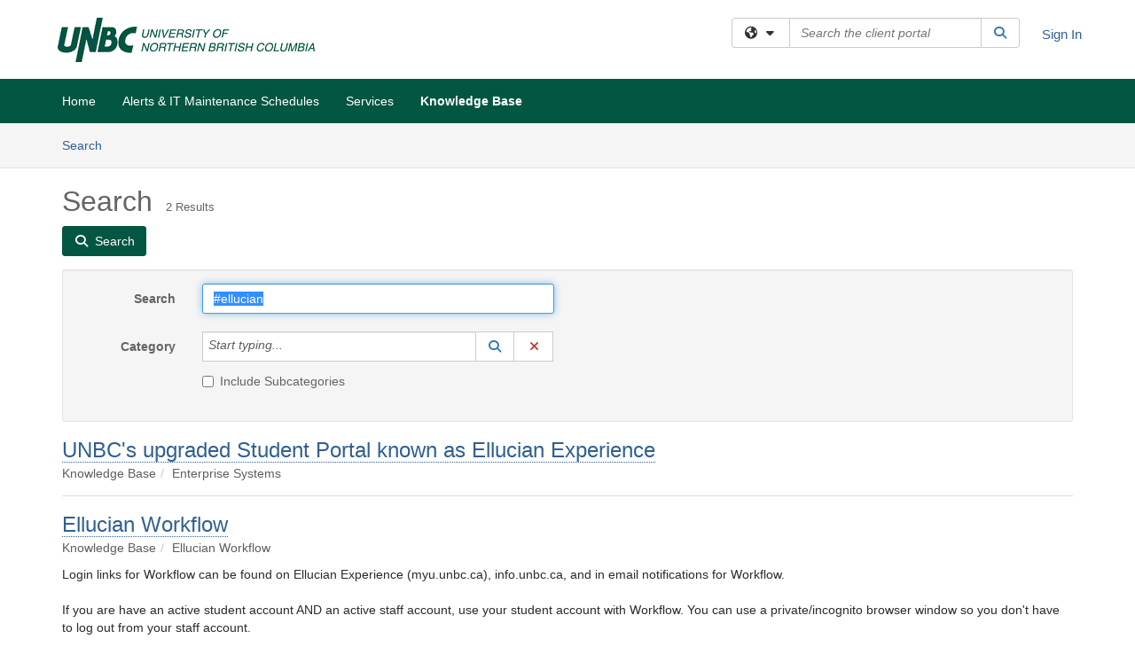

--- FILE ---
content_type: text/html; charset=utf-8
request_url: https://unbc.teamdynamix.com/TDClient/87/Portal/KB/Search?SearchText=%2523ellucian
body_size: 14801
content:

<!DOCTYPE html>

<html lang="en" xmlns="http://www.w3.org/1999/xhtml">
<head><meta name="viewport" content="width=device-width, initial-scale=1.0" /><!-- Google Tag Manager -->
<script>(function(w,d,s,l,i){w[l]=w[l]||[];w[l].push({'gtm.start':
new Date().getTime(),event:'gtm.js'});var f=d.getElementsByTagName(s)[0],
j=d.createElement(s),dl=l!='dataLayer'?'&l='+l:'';j.async=true;j.src=
'https://www.googletagmanager.com/gtm.js?id='+i+dl;f.parentNode.insertBefore(j,f);
})(window,document,'script','dataLayer','GTM-WR9V5K73');</script>
<!-- End Google Tag Manager --><script>
  window.TdxGtmContext = {"User":{"Id":0,"UID":"00000000-0000-0000-0000-000000000000","UserName":"","FullName":"Public User","AlertEmail":"publicuser@noreply.com","Role":"Experience User","HasTDNext":false,"StandardApplicationNames":null,"TicketApplicationNames":[],"AssetApplicationNames":[],"ClientPortalApplicationNames":[],"Type":"Technician","Analytics":{"Title":null,"Organization":null}},"Partition":{"Id":1,"Name":"CAC Multi-Tenant 01 Production"},"BillableEntity":{"Id":17,"Name":"University of Northern British Columbia","SalesForceIdentifier":"0013600000EM5FgAAL","GWMIID":"8b2372fb-5495-4a58-9911-7587cbd5aa3e"},"Environment":{"ShortName":"PRD"}};
</script><script src="/TDPortal/Content/Scripts/jquery/2.2.4/jquery.min.js?v=20260120201726"></script><script src="/TDPortal/Content/Scripts/jquery-migrate/1.4.1/jquery-migrate.min.js?v=20260120201726"></script><script src="/TDPortal/Content/Scripts/jquery-ui/1.13.2/jquery-ui-1.13.2.custom.timepicker.min.js?v=20260120202054"></script><link href="/TDPortal/Content/Styles/jquery-ui/1.13.2/jquery-ui.compiled.min.css?v=20260120202056" rel="stylesheet" type="text/css"  /><link href="/TDPortal/Content/bootstrap/3.4.1/dist/css/bootstrap.min.css?v=20260120201726" rel="stylesheet" type="text/css" id="lnkBootstrapCSS" /><script src="/TDPortal/Content/bootstrap/3.4.1/dist/js/bootstrap.min.js?v=20260120201726"></script><link href="/TDPortal/Content/FontAwesome/css/fontawesome.min.css?v=20260120201724" rel="stylesheet" type="text/css" id="lnkFontAwesome" /><link href="/TDPortal/Content/FontAwesome/css/solid.css?v=20260120201724" rel="stylesheet" type="text/css"  /><link href="/TDPortal/Content/FontAwesome/css/regular.css?v=20260120201724" rel="stylesheet" type="text/css"  /><link href="/TDPortal/Content/FontAwesome/css/brands.css?v=20260120201724" rel="stylesheet" type="text/css"  /><link href="/TDPortal/Content/FontAwesome/css/v4-shims.css?v=20260120201724" rel="stylesheet" type="text/css"  /><link href="/TDClient/Styles/bootstrap_custom.min.css?v=20260120202054" rel="stylesheet" type="text/css"  /><link href="/TDClient/Styles/TDStyles.min.css?v=20260120202056" rel="stylesheet" type="text/css"  /><link href="https://unbc.teamdynamix.com/TDPortal/BE/Style/17/TDClient/87?v=20210209215700" rel="stylesheet" type="text/css" /><script src="/TDPortal/Content/Scripts/tdx/dist/TDJSFramework.compiled.min.js?v=20260120202054"></script><script src="/TDPortal/Content/Scripts/tdx/dist/modalFocusTrap.min.js?v=20260120202052"></script><script src="/TDPortal/Content/Scripts/underscore/1.12.1/underscore-min.js?v=20260120201726"></script>
<script src="/TDClient/Scripts/clientOS.min.js?v=20260120202046"></script>
<script src="/TDClient/Scripts/collapseMe.min.js?v=20260120202046"></script>
<script src="/TDClient/Scripts/tdsearchfilter.min.js?v=20260120202046"></script>
<script src="/TDClient/Scripts/SiteSearch.min.js?v=20260120202046"></script>
<script src="/TDPortal/Content/Scripts/tdx/dist/elasticsearchAutocomplete.min.js?v=20260120202052"></script>
<link id="ctl00_ctl00_lnkFavicon" rel="icon" href="https://unbc.teamdynamix.com/TDPortal/BE/Icon/17/87?v=20210209215700" />

  <script>

      $(function () {
        var masterUi = MasterUI({
          isPostback: false,
          baseUrl: '/TDClient/',
          isTdGoogleAnalyticsEnabled: true,
          isAuthenticated: false
          });

        $('#collapseMe').collapseMe({
          toggleVisibilitySelector: '.navbar-toggle'
        });

        TeamDynamix.addRequiredFieldHelp();
      });

      // The sub-nav menu uses padding-top to position itself below the header bar and main navigation sections. When the
      // window is resized, there is a chance that the content of these header or nav sections wraps, causing the height
      // to change, potentially covering the sub-nav menu, which is obviously a big usability problem. This function
      // listens for when the window size or orientation is changing (and also when the window first loads), and adjusts
      // the padding so that the sub-nav menu appears in the correct location.
      $(window).bind('load ready resize orientationchange', function () {
        var headerHeight = $('#divMstrHeader').height();
        $('#navShim').css({
          "padding-top": headerHeight
        });

        $('#content').css({
          "padding-top": headerHeight,
          "margin-top": headerHeight * -1
        });
      });
  </script>

  
  
  
  <script src="/TDPortal/Content/multiple-select/multiple-select.min.js?v=20260120203406"></script>
<link href="/TDPortal/Content/multiple-select/multiple-select.min.css?v=20260120203406" rel="stylesheet" type="text/css"  />

  <meta name="robots" content="noindex"/>

  <script>

    $(function () {
      $('#ctl00_ctl00_cpContent_cpContent_txtSearch').select();
      $(".js-multiselect").multipleSelect({ selectAll: true });
      // Need to wait for images to load before the search bar position is calculated
      $(window).bind('load', function () {
        // initialize the tag lookup
        var searchFilter = new TeamDynamix.SearchFilter({
          searchFieldSelector: '#ctl00_ctl00_cpContent_cpContent_txtSearch',
          wsUrl: '/TDClient/87/Portal/WebServices/JSON/TagLookupService.asmx/GetItems'
        });
      });

      $("#ctl00_ctl00_cpContent_cpContent_txtSearch").keydown(function (e) {
        if (e.keyCode === 13) {
          $('#ctl00_ctl00_cpContent_cpContent_btnSearch').click();
        }
      });
    });

  </script>



<title>
	Article Search
</title></head>
<body>
<!-- Google Tag Manager (noscript) -->
<noscript><iframe src="https://www.googletagmanager.com/ns.html?id=GTM-WR9V5K73"
height="0" width="0" style="display:none;visibility:hidden"></iframe></noscript>
<!-- End Google Tag Manager (noscript) -->
<form method="post" action="/TDClient/87/Portal/KB/Search?SearchText=%2523ellucian" onsubmit="javascript:return WebForm_OnSubmit();" id="aspnetForm">
<div class="aspNetHidden">
<input type="hidden" name="__EVENTTARGET" id="__EVENTTARGET" value="" />
<input type="hidden" name="__EVENTARGUMENT" id="__EVENTARGUMENT" value="" />
<input type="hidden" name="__VIEWSTATE" id="__VIEWSTATE" value="S0GMMCJWZWIwh4tki+hiBFzY+QpBseyUEGNawwBMjWBOcBDgSR8KYvJ1ldPOVLhGyHAK4jd0dcBM5MNvWQT1U4vcE5f2riVvLLm0FQEHYg+ZXxFrbw1YZB1LCWJRVouTC9tJftfgEv1XciM0rKLRJEKFgf5VnwLf1zA17X39b+rD/2BFoVm601E46h8+M1EUD3MKQatr4+Hi9nI0D/9CIWsajCNqnzyVKlW6F8aYKyKr9cSi3Q6zWSBP1SNxVycx7bQGklCmiAvutLyui7k9371Y2JLUBRhht6OG46zkrV+YWki5xbv5KLbmRy7g3pYoIFwRn4SpuVERj3RdtgDrnBGRJJgVCNmYF3juWQdA1T7Y9aaR7he8yjLO23VDQqu/B0NllHT302+taPKITlig1lIfxXvHjLSNXV7S9yWgK9jpYZI/MT8Q3S/B8cjJANzingBZoVtByoU/1hETVEJioZWAY98l67v/2hjwf0Wo/M+Q1w8svheP0I05OY4jvfMd5u7ozOAaYgrkEG1qu70Ma0iAQE23s/uFW1NBm6e9Fde6I5lejXcaJmTAeMCjBQACc5G0iurnMPK4T3ualO1Tj4w1X4lSv0f4VxSCK7DgB8OpqteV0GTmeYIGvZQAz4ZnQSbksDeijVc13lZ8bxvRADWY+pEVM1NcWgO2jRzI7yN6KFG95eGJSE/ETnHxGkfIwdlTMA+gcysbjdTrNdgXiqHCGSgtu+7KXQOerLqAlfv3EduKFYQ1t4Kqq64I40Iq1a8H0rFWtn2XQHeIeGeDRM22JqzqbXSK7xOqy0ihTOeZLpQM8CyY8SEkv31klX7mD05XNqirfbSfGkvuxXz+zAWxmhZeOCXTQwWc6IFpkFC83i7KGPRbI68q/ckpRM6vJDnRDfd+D3eIRu05hoihkBsgfnytb/DJ5pbG+ykr1QAKfTYc0yrkueuV1RkcOdjsvegINWmhGJ2LQX+fGlirfUNtt1cg6TirCQAU2cQPxYZllRcGwDfDRkU/qlxVGgvCv6KtK6WbPz8YG32/GzqcxkFKrX4OgH7c2RWIA244da8eweJwhrAFm431+t7NibrTCEBbfcTfZs27cZaJM7QM9DiLt6oUCOhtGeE7q8EKgT0wDzUCu8JTR5qR05/g/Qn9FiaN/lz/sjXjWNj3Dxl8dyrnj7Dg6CwLkUanb/uXjudqLH+3UDljTNHIONFjoTLlXl2cCW9C8ETlKmVfW8AEOSJZ1+AZk23wtg4e3UvX2HwCdM/AKq5BEOYBW6jLkQDrIoML0MlLarh+7p0SvTk8OUUHJx74yIczfoytl9OLASXfI/jTulu3WerbLDdEypF+M4JopixpQx+vYlPU1R0l+roukI+QrcjHbNsQ7ASDjBcZpZ0QcvPKEqMWJY2mG8OLwVYVzGkCykE/qPTpQDYQbBudVmMC+lXo0cNLQonhHIs9Fbtr3fagZfUJvdq7bZh3RuUnj7QB+P8VsvfKT9UsOvi0ZNsMamaCKjEchGCmg2gvbotdUicJxjMbI2reicEdiQwCLzo17/52AxhPgzIVrOgRGXkcihWOexcHg5EoEIVafs82HSzNixcDLSn9nleE8nB6seYowUehzcntcb17iSr01+q/XmX+oYxF6jjct3JFpEh3amB5n/vKLIVTYbPc34VGRU7kOTSzdxxzmYO91RN2UxVuJbFq3tj0/t+/FJ03spEL+pA11OSZWqOqraUG2es4L6bl4f3u9JB+/KLgOCZVlPJ7OgI7GfiZ6ywcWllxty3VVsHLZr1bNr6Lbd6kOtmLZqhA8iTrE2aPJpYcxBX+GMPB/g1tZDnj0Q/+b5CvvR92QzQ5YgxNlKTyYavh23fHJ6yU4gDdIzw7Y8C+B2fe+GlMegDyOTSgGLlmGrtEPcjscmmxiCAqvcqKarIvyCiiGL5b8D4ehXnLT/zezLjGj3fS6XUXQB9xwlcxKW6VKB6E2CUAuUH8+JWDa2/jC7S4YYQYHqOSOwk1hQ1KEe6U9IOja7qUjhHX96d6g5Y0WoLxRFJCHGwa8jWlUJbC1tbB3WW5EEOm78rT2m+YhnMLJFYSv6Y+1FFDQv2XOYjhGmnf1iCGgyQAZBK/hGPyxRQqUgQU2xyGw/s6UFPAdruXfKTAJjPaPU2fZeJbUcJENkfeLBYAFl8JwnSn0XCnfFrs5Xt3wKnVrNtG4fkcpDOCnFJOv6c1g7ATek1pE03VIzMnC2+2jxKH5vapn39uI4tYBKtXzdrzCGkS9NQ6VETBI1sEDHRmlzAzma/MuebngREOunILmeuSz3bQNmT4UsiRt6pCXnBONXSA0ThTGCjCEXY6NFewFtVoVX73E9iv3GlQTmiPI4/+G60Lwo/UU1K/i6upRGMmH7Yo+LdijkO5n7U5/atD9fS6uea0klPQ+h9DbAHw+eEVFW4/KfEIiw9WG2xwiU0RVeUh/[base64]/7SxLJnbimDDTmdxN+kSga1qVwnX57uBgS4gWix8SGB4ZtzcUbvfEYlT8eQfWVc7Q4MIiijZHZ0eSIpgaVnrDkieu2dEsGJuIVfZQ+BF/lBj4L729727U47gKHOs0Df1F6bj7VyCI8SU7ooLuviufZRGYMUSWUGgdoy28TYJfZCZqH9zgJXJCn55shv4EzSbuYOe4+7xluKTz0tkjQdPFP4phD7+wrLcHmvfB1OA+z7tSRMY06bPiOxntxIy9/ZLAlBQiBPBZ5CIG3ayM0HKRTRWsyB0pP+5VU66wtK/48ygntq0N2uQSCalMR903ApVFzSY84/e1erPQuMIxSzCgavoOxZbp8aFoIXnfGZYITsU9bK73Lbd51ht729BtgZb5egfEl8r72xfQdcZD4peWc5QWYkzMsXtD4RP+ua8CZihAzgbd/Fe0GuEqK188VoEULpyz1atcQ3U" />
</div>

<script type="text/javascript">
//<![CDATA[
var theForm = document.forms['aspnetForm'];
if (!theForm) {
    theForm = document.aspnetForm;
}
function __doPostBack(eventTarget, eventArgument) {
    if (!theForm.onsubmit || (theForm.onsubmit() != false)) {
        theForm.__EVENTTARGET.value = eventTarget;
        theForm.__EVENTARGUMENT.value = eventArgument;
        theForm.submit();
    }
}
//]]>
</script>


<script src="/TDClient/WebResource.axd?d=pynGkmcFUV13He1Qd6_TZPK9UCpAjsoEnjicXBdWunP90dQNw6FR7qaqVW9C4qKSE7txqg2&amp;t=638901392248157332" type="text/javascript"></script>


<script src="/TDClient/ScriptResource.axd?d=nv7asgRUU0tRmHNR2D6t1B-ECtDMa-BmjglmJyoE2QrkSUofDG4-vcUk8Hw1080szx3DgxBiy1vht4-iPl_tg9bFhTGKL2DGQFsxmAGRQSq7d0WDtN65ZcQp7tBRYW9rJiUpSA2&amp;t=ffffffff93d1c106" type="text/javascript"></script>
<script src="/TDClient/ScriptResource.axd?d=NJmAwtEo3Ipnlaxl6CMhvlM_viuc5LFZ6h0C_y-_tOmG5urwsN5LbRPjjLpGeRwAFu1G-I4IEcwLEHzd4dJt9nolskPoybsybuxf-I2ckwP3WoX8oR5zkPLsy1KKa3tTZ8DKyx7KLoiZ84pgN4bifMTUfJ81&amp;t=5c0e0825" type="text/javascript"></script>
<script src="/TDClient/ScriptResource.axd?d=dwY9oWetJoJoVpgL6Zq8OBSPp8se6U-xsUWcZSxTSh59ap83BMNvaX9oFTjHl8wQkOOhnS9Wc533BhJUVlKnazfUBobgFHdXZyMue2JlNNfklLJ0yxmq9UlBT5EY_RcTG5h9tMjY_Hya12i46Dcg8SitOOY1&amp;t=5c0e0825" type="text/javascript"></script>
<script src="/TDClient/WebResource.axd?d=xtfVMqdF1exC2MBVkOJwMof9LgPN12tbCg4iWqyik9sothte-GKR4zGoYXqlZN5XoRM6N232o4NXf_Xa8rY-radHJ-TEgB5QGCUcHvEbiVEXKCg_n1wv6nrytrI4oAm26ZYAomZfcYm4qHCUDhiK2IUgNro1&amp;t=639045194120000000" type="text/javascript"></script>
<script src="/TDClient/WebResource.axd?d=nq9cvW_Z9FcoT6sprUrhrsKaWSqPQBT1akb6KJLLnf7oG9u6VnuYN7glWeHIGJVrAuVwkf4VsIJklqP-4a_stLPHezm6nTPtVd1HOhh_XAytgesSuZI_4Rt0E-6UU3WrKLWiG_iFU5UDIvK1ZRw5KeyPldjMJUxnv978misic2ve5sgN0&amp;t=639045194120000000" type="text/javascript"></script>
<script type="text/javascript">
//<![CDATA[
function WebForm_OnSubmit() {
if (typeof(ValidatorOnSubmit) == "function" && ValidatorOnSubmit() == false) return false;
return true;
}
//]]>
</script>

<div class="aspNetHidden">

	<input type="hidden" name="__VIEWSTATEGENERATOR" id="__VIEWSTATEGENERATOR" value="F973FFBA" />
	<input type="hidden" name="__EVENTVALIDATION" id="__EVENTVALIDATION" value="IIARuErHsruEvECHMFKL8GTlhVr9MWMWQSAGSOiY3jSK1MSj0P19rVJ7v+z6cmwORuMmTGFrRUZPBpTJTPDtqhtESPFD3Ak4cLR4h7xUiGth/aagc+NV4w8Yr6qSb12+wstYnLbotcLYVGMvf07UfSWOopT7zEGlOjAVcQwFsl2D4iMFp47Zz+2KaCtNO7EZkD2hkkfM1N+h5jGfgrVldECpOHcEz+IDua3I37iCnPLAyhIrqKsnlQrhJZhNxeDvTUdQiYYUsujsBaVSofyiTTU1QbM=" />
</div>
<script type="text/javascript">
//<![CDATA[
Sys.WebForms.PageRequestManager._initialize('ctl00$ctl00$smMain', 'aspnetForm', ['tctl00$ctl00$cpContent$cpContent$lblResults$ctl00',''], [], [], 90, 'ctl00$ctl00');
//]]>
</script>

<div id="ctl00_ctl00_upMain" style="display:none;">
	
    <div id="ctl00_ctl00_pbMain" class="progress-box-container"><div class="progress-box-body"><div class="well shadow"><h2 class="h4 gutter-top-none">Updating...</h2><div class="progress" style="margin-bottom: 0;"><div class="progress-bar progress-bar-striped active" role="progressbar" aria-valuemin="0" aria-valuemax="100" style="width: 100%"></div></div></div></div></div>
  
</div>

<header id="ctl00_ctl00_navHeader" role="banner">

  <div id="divMstrHeader" class="master-header NoPrint" style="background-color: #fff;">

  

  <div class="logo-header-full hidden-xs">

    
    <div class="pull-left">
      <a href="#mainContent" class="sr-only sr-only-focusable">Skip to main content</a>
    </div>


    <div id="ctl00_ctl00_divPageHeader" class="container logo-header clearfix" style="padding: 5px;">

      <div id="divLogo" class="pull-left logo-container">

        <a href="https://www.unbc.ca/"
           target="_blank">
          <img src="/TDPortal/BE/Logo/17/0" alt="University of Northern British Columbia Home Page" class="js-logo img-responsive" />
          <span class="sr-only">(opens in a new tab)</span>
        </a>

      </div>

      <div class="master-header-right pull-right padding-top padding-bottom">

        

          <div class="pull-left topLevelSearch input-group">
            <div id="SiteSearch-2f1a75e0a47c41c49e5e18c549fa82d9" class="gutter-bottom input-group site-search" style="max-width: 400px;">
  <div id="SiteSearch-dropdown-2f1a75e0a47c41c49e5e18c549fa82d9" class="input-group-btn">
    <button type="button" id="SiteSearch-filter-2f1a75e0a47c41c49e5e18c549fa82d9" class="btn btn-default dropdown-toggle" data-toggle="dropdown"
            aria-haspopup="true" aria-expanded="false" title="Filter your search by category" data-component="all">
      <span class="fa-solid fa-solid fa-earth-americas"></span><span class="fa-solid fa-fw fa-nopad fa-caret-down" aria-hidden="true"></span>
      <span class="sr-only">
        Filter your search by category. Current category:
        <span class="js-current-component">All</span>
      </span>
    </button>
    <ul tabindex="-1" aria-label="Filter your search by category" role="menu" class="dropdown-menu" >
      <li>
        <a role="menuitem" href="javascript:void(0);" data-component-text="All" data-component="all" data-component-icon="fa-solid fa-earth-americas" title="Search all areas">
          <span class="fa-solid fa-fw fa-nopad fa-earth-americas" aria-hidden="true"></span>
          All
        </a>
      </li>

      <li aria-hidden="true" class="divider"></li>

        <li role="presentation">
          <a role="menuitem" href="javascript:void(0);" data-component-text="Knowledge Base" data-component="kb" data-component-icon="fa-lightbulb" title="Search Knowledge Base">
            <span class="fa-regular fa-fw fa-nopad fa-lightbulb" aria-hidden="true"></span>
            Knowledge Base
          </a>
        </li>

        <li role="presentation">
          <a role="menuitem" href="javascript:void(0);" data-component-text="Service Catalog" data-component="sc" data-component-icon="fa-compass" title="Search Service Catalog">
            <span class="fa-solid fa-fw fa-nopad fa-compass" aria-hidden="true"></span>
            Service Catalog
          </a>
        </li>

    </ul>
  </div>

  <label class="sr-only" for="SiteSearch-text-2f1a75e0a47c41c49e5e18c549fa82d9">Search the client portal</label>

  <input id="SiteSearch-text-2f1a75e0a47c41c49e5e18c549fa82d9" type="text" class="form-control" autocomplete="off" placeholder="Search the client portal" title="To search for items with a specific tag, enter the # symbol followed by the name of the tag.
To search for items using exact match, place double quotes around your text." />

  <span class="input-group-btn">
    <button id="SiteSearch-button-2f1a75e0a47c41c49e5e18c549fa82d9" class="btn btn-default" type="button" title="Search">
      <span class="fa-solid fa-fw fa-nopad fa-search blue" aria-hidden="true"></span>
      <span class="sr-only">Search</span>
    </button>
  </span>
</div>

<script>
  $(function() {
    var siteSearch = new TeamDynamix.SiteSearch({
      searchUrl: "/TDClient/87/Portal/Shared/Search",
      autocompleteSearchUrl: '/TDClient/87/Portal/Shared/AutocompleteSearch',
      autocompleteResultsPosition: 'fixed',
      autocompleteResultsZIndex: 1000,
      searchTextBoxSelector: '#SiteSearch-text-2f1a75e0a47c41c49e5e18c549fa82d9',
      searchComponentFilterButtonSelector: '#SiteSearch-filter-2f1a75e0a47c41c49e5e18c549fa82d9',
      searchButtonSelector: '#SiteSearch-button-2f1a75e0a47c41c49e5e18c549fa82d9',
      searchFilterDropdownSelector: '#SiteSearch-dropdown-2f1a75e0a47c41c49e5e18c549fa82d9',
      showKnowledgeBaseOption: true,
      showServicesOption: true,
      showForumsOption: false,
      autoFocusSearch: false
    });
  });
</script>
          </div>

        
          <div title="Sign In" class="pull-right gutter-top-sm">
            <a href="/TDClient/87/Portal/Login.aspx?ReturnUrl=%2fTDClient%2f87%2fPortal%2fKB%2fSearch%3fSearchText%3d%252523ellucian">
              Sign In
            </a>
          </div>
        
      </div>

    </div>

  </div>

  <nav id="ctl00_ctl00_mainNav" class="navbar navbar-default themed tdbar" aria-label="Primary">
    <div id="navContainer" class="container">

      <div class="navbar-header">
        <button type="button" class="pull-left navbar-toggle collapsed themed tdbar-button-anchored tdbar-toggle gutter-left" data-toggle="collapse" data-target=".navbar-collapse">
          <span class="tdbar-button-anchored icon-bar"></span>
          <span class="tdbar-button-anchored icon-bar"></span>
          <span class="tdbar-button-anchored icon-bar"></span>
          <span class="sr-only">Show Applications Menu</span>
        </button>
        <a class="navbar-brand hidden-sm hidden-md hidden-lg themed tdbar-button-anchored truncate-be" href="#">

          IT Client Portal - ITCP
        </a>
      </div>

      <div id="td-navbar-collapse" class="collapse navbar-collapse">

        <ul class="nav navbar-nav nav-collapsing" id="collapseMe">

          
            <li class="themed tdbar-button-anchored hidden-sm hidden-md hidden-lg">
              <a href="/TDClient/87/Portal/Login.aspx?ReturnUrl=%2fTDClient%2f87%2fPortal%2fKB%2fSearch%3fSearchText%3d%252523ellucian">Sign In</a>
            </li>
          
            <li id="divSearch" class="themed tdbar-button-anchored hidden-sm hidden-md hidden-lg">
              <a href="/TDClient/87/Portal/Shared/Search" title="search">Search</a>
            </li>
          
              <li id="divDesktop1cde885e-2017-4d4a-a632-055d4e655208" class="themed tdbar-button-anchored">
                <a href="/TDClient/87/Portal/Home/">Home</a>
              </li>
            
              <li id="divDesktop8ed922ec-d6b7-49d8-8146-2ae1c1bcce35" class="themed tdbar-button-anchored">
                <a href="/TDClient/87/Portal/Home/?ID=8ed922ec-d6b7-49d8-8146-2ae1c1bcce35">Alerts & IT Maintenance Schedules</a>
              </li>
            

          
            <li id="divTDRequests" class="themed tdbar-button-anchored sr-focusable">
              <a href="/TDClient/87/Portal/Requests/ServiceCatalog">Services</a>
            </li>
          
            <li id="divTDKnowledgeBase" class="themed tdbar-button-anchored sr-focusable">
              <a href="/TDClient/87/Portal/KB/">Knowledge Base</a>
            </li>
          

          <li class="themed tdbar-button-anchored hidden-xs more-items-button" id="moreMenu">
            <a data-toggle="dropdown" title="More Applications" href="javascript:;">
              <span class="sr-only">More Applications</span>
              <span class="fa-solid fa-ellipsis-h" aria-hidden="true"></span>
            </a>
            <ul class="dropdown-menu dropdown-menu-right themed tdbar" id="collapsed"></ul>
          </li>

        </ul>
      </div>

    </div>

  </nav>

  </div>

  </header>



<div id="navShim" class="hidden-xs hidden-sm"></div>
<main role="main">
  <div id="content">
    <div id="mainContent" tabindex="-1"></div>
    

  <nav id="ctl00_ctl00_cpContent_divTabHeader" class="tdbar-sub NoPrint hidden-xs navbar-subnav" aria-label="Knowledge Base">
      <a href="#kbContent" class="sr-only sr-only-focusable">Skip to Knowledge Base content</a>
      <div class="container clearfix">
        <ul class="nav navbar-nav js-submenu" id="kbSubMenu" style="margin-left: -15px;">
          
          <li>
            <a href="/TDClient/87/Portal/KB/Search">Search <span class="sr-only">Articles</span></a>
          </li>

          
          
        </ul>
      </div>
    </nav>
  

  <div id="kbContent" class="container gutter-top gutter-bottom" tabindex="-1" style="outline:none;">
    

<div class="clearfix">
  <h1>Search<span id="ctl00_ctl00_cpContent_cpContent_spnCount" class="gutter-left font-xs">2 Results</span></h1>
</div>

<div id="divButtons" class="NoPrint">
  <button onclick="if (typeof(Page_ClientValidate) == 'function') Page_ClientValidate(''); __doPostBack('ctl00$ctl00$cpContent$cpContent$btnSearch','')" id="ctl00_ctl00_cpContent_cpContent_btnSearch" type="button" class="btn btn-primary">
    <span class="fa-solid fa-search" aria-hidden="true"></span>
    <span class="padding-left-xs">Search</span>
  </button>
  <span id="ctl00_ctl00_cpContent_cpContent_lblResults_ctl00" aria-live="polite" aria-atomic="true"><span id="ctl00_ctl00_cpContent_cpContent_lblResults_lblResults-label" class="red tdx-error-text"></span></span>
</div>

<div id="divFilter" class="well gutter-top gutter-bottom clearfix">
  <div class="row">
    <div class="col-md-6">
      <div class="form-horizontal">

        <div class="form-group">
          <label class="col-md-3 control-label" for="ctl00_ctl00_cpContent_cpContent_txtSearch">Search</label>
          <div class="col-md-9">
            <input name="ctl00$ctl00$cpContent$cpContent$txtSearch" type="text" id="ctl00_ctl00_cpContent_cpContent_txtSearch" maxlength="100" class="form-control" autocomplete="off" title="To search for items with a specific tag, enter the # symbol followed by the name of the tag." value="#ellucian" />
          </div>
        </div>

        <div class="form-group">
          <label class="col-md-3 control-label" for="ctl00_ctl00_cpContent_cpContent_taluCategory_txtinput">Category</label>
          <div class="col-md-9">
            <div class="input-group" role="presentation"><input name="ctl00$ctl00$cpContent$cpContent$taluCategory$txttaluCategory" type="text" id="ctl00_ctl00_cpContent_cpContent_taluCategory_txttaluCategory" class="form-control" autocomplete="off" />
<span class="input-group-btn talu_buttons"><a href="/TDClient/87/Portal/Shared/KBCategoryLookup?AC=acb_ctl00_ctl00_cpContent_cpContent_taluCategory" id="ctl00_ctl00_cpContent_cpContent_taluCategory_btnLookuptaluCategory" onclick="acb_ctl00_ctl00_cpContent_cpContent_taluCategory.lookupClick(event, this, &#39;ctl00_ctl00_cpContent_cpContent_taluCategory_hdntaluCategory&#39;, 992, 700, &#39;taluCategory&#39;, false);" class="btn btn-default btn-typeahead-lookup" title="Lookup Category" role="button"><span class="fa-solid fa-fw fa-nopad fa-search blue" aria-hidden="true"></span><span class="sr-only">Lookup Category</span><span class="sr-only">(opens in a new window)</span></a>
<a href="javascript:acb_ctl00_ctl00_cpContent_cpContent_taluCategory.clearSelect(false);" id="ctl00_ctl00_cpContent_cpContent_taluCategory_btnCleartaluCategory" class="btn btn-default" title="Clear Category" role="button"><span class="fa-solid fa-fw fa-nopad fa-xmark red" aria-hidden="true"></span><span class="sr-only">Clear Category</span></a>
<input name="ctl00$ctl00$cpContent$cpContent$taluCategory$hdntaluCategory" type="hidden" id="ctl00_ctl00_cpContent_cpContent_taluCategory_hdntaluCategory" /><input name="ctl00$ctl00$cpContent$cpContent$taluCategory$hdnTextValuestaluCategory" type="hidden" id="ctl00_ctl00_cpContent_cpContent_taluCategory_hdnTextValuestaluCategory" /><a id="ctl00_ctl00_cpContent_cpContent_taluCategory_btnPostbacktaluCategory" class="aspNetDisabled"></a><div class="clearfix"></div></span></div>
          </div>
        </div>

        <div class="form-group" style="margin-top: -15px;">
          <div class="checkbox col-md-9 col-md-offset-3">
            <label for="ctl00_ctl00_cpContent_cpContent_chkIncludeSubCategories">
              <input id="ctl00_ctl00_cpContent_cpContent_chkIncludeSubCategories" type="checkbox" name="ctl00$ctl00$cpContent$cpContent$chkIncludeSubCategories" />
              Include Subcategories
            </label>
          </div>
        </div>

        
      </div>
    </div>
    <div class="col-md-6">
      <div class="form-horizontal">
        
      </div>
    </div>
  </div>
</div>


    <div id="ctl00_ctl00_cpContent_cpContent_rptrItems_ctl00_kbsrArticle_divContainer" class="gutter-top padding-bottom border-bottom">

    <div class="clearfix">
      <div class="pull-left font-lg">
        <a href="/TDClient/87/Portal/KB/ArticleDet?ID=4380">UNBC&#39;s upgraded Student Portal known as Ellucian Experience</a>
        
      </div>

      
    </div>

    <ol id="ctl00_ctl00_cpContent_cpContent_rptrItems_ctl00_kbsrArticle_lblBreadcrumbs" class="breadcrumb gutter-bottom-none"><li class="active">Knowledge Base</li><li class="active">Enterprise Systems</li></ol>

    </div>

  
    <div id="ctl00_ctl00_cpContent_cpContent_rptrItems_ctl01_kbsrArticle_divContainer" class="gutter-top padding-bottom border-bottom">

    <div class="clearfix">
      <div class="pull-left font-lg">
        <a href="/TDClient/87/Portal/KB/ArticleDet?ID=4620">Ellucian Workflow</a>
        
      </div>

      
    </div>

    <ol id="ctl00_ctl00_cpContent_cpContent_rptrItems_ctl01_kbsrArticle_lblBreadcrumbs" class="breadcrumb gutter-bottom-none"><li class="active">Knowledge Base</li><li class="active">Ellucian Workflow</li></ol>

    
      <div class="gutter-bottom-sm" style="margin-top: 10px;">
        Login links for Workflow can be found on Ellucian Experience (myu.unbc.ca), info.unbc.ca, and in email notifications for Workflow.<br /><br />If you are have an active student account AND an active staff account, use your student account with Workflow. You can use a private/incognito browser window so you don&#39;t have to log out from your staff account.
      </div>
    </div>

  


  </div>


  </div>
</main>



<script type="text/javascript">
//<![CDATA[
setNavPosition('TDKnowledgeBase');//]]>
</script>
<script>
if( acb_ctl00_ctl00_cpContent_cpContent_taluCategory == undefined ) {
var acb_ctl00_ctl00_cpContent_cpContent_taluCategory;
}
if(!$('#ctl00_ctl00_cpContent_cpContent_taluCategory_txttaluCategory').data("tdx-auto")) {
$(document).ready(function() {
acb_ctl00_ctl00_cpContent_cpContent_taluCategory = $('#ctl00_ctl00_cpContent_cpContent_taluCategory_txttaluCategory').lu_autocomplete({
webServiceUrl: '/TDClient/87/Portal/WebServices/JSON/KBCategoryLookupService.asmx/GetItems',
webServiceMethod: 'POST',
webServiceContentType: 'application/json; charset=utf-8',
webServiceSearchParam: 'tag',
hiddenfieldid: 'ctl00_ctl00_cpContent_cpContent_taluCategory_hdntaluCategory',
hiddentextfieldid: 'ctl00_ctl00_cpContent_cpContent_taluCategory_hdnTextValuestaluCategory',
textboxid: 'ctl00_ctl00_cpContent_cpContent_taluCategory_txtinput',
postbackid: '',
complete_text: 'Start typing...',
listwidth: '450px',
appIsFullBootstrap: true,
selectionmode: 'single'
}).get(0); 
});
}
</script>
<script>
if( acb_ctl00_ctl00_cpContent_cpContent_taluOwner == undefined ) {
var acb_ctl00_ctl00_cpContent_cpContent_taluOwner;
}
if(!$('#ctl00_ctl00_cpContent_cpContent_taluOwner_txttaluOwner').data("tdx-auto")) {
$(document).ready(function() {
acb_ctl00_ctl00_cpContent_cpContent_taluOwner = $('#ctl00_ctl00_cpContent_cpContent_taluOwner_txttaluOwner').lu_autocomplete({
webServiceUrl: '/TDClient/87/Portal/WebServices/JSON/AssignmentLookupService.asmx/GetItemsForInstance',
webServiceMethod: 'POST',
webServiceContentType: 'application/json; charset=utf-8',
webServiceSearchParam: 'tag',
hiddenfieldid: 'ctl00_ctl00_cpContent_cpContent_taluOwner_hdntaluOwner',
hiddentextfieldid: 'ctl00_ctl00_cpContent_cpContent_taluOwner_hdnTextValuestaluOwner',
textboxid: 'ctl00_ctl00_cpContent_cpContent_taluOwner_txtinput',
postbackid: '',
complete_text: 'Start typing...',
url_params: {'instanceID':"87"},
listwidth: '450px',
appIsFullBootstrap: true,
selectionmode: 'single'
}).get(0); 
});
}
</script>

<script type="text/javascript">
//<![CDATA[
$(function() { $('#ctl00_ctl00_cpContent_cpContent_dteReviewFromSelectedDate').datepicker({showButtonPanel: false,changeMonth: true, changeYear: true, showOtherMonths: true, selectOtherMonths: true, dateFormat: 'm/d/yy'});});setTimeout(function() { $('.ui-datepicker').attr('aria-hidden', true); }, 100);$(function() { $('#ctl00_ctl00_cpContent_cpContent_dteReviewToSelectedDate').datepicker({showButtonPanel: false,changeMonth: true, changeYear: true, showOtherMonths: true, selectOtherMonths: true, dateFormat: 'm/d/yy'});});setTimeout(function() { $('.ui-datepicker').attr('aria-hidden', true); }, 100);
var Page_ValidationActive = false;
if (typeof(ValidatorOnLoad) == "function") {
    ValidatorOnLoad();
}

function ValidatorOnSubmit() {
    if (Page_ValidationActive) {
        return ValidatorCommonOnSubmit();
    }
    else {
        return true;
    }
}
        $(function() { $('#ctl00_ctl00_cpContent_cpContent_dteCreatedFromSelectedDate').datepicker({showButtonPanel: false,changeMonth: true, changeYear: true, showOtherMonths: true, selectOtherMonths: true, dateFormat: 'm/d/yy'});});setTimeout(function() { $('.ui-datepicker').attr('aria-hidden', true); }, 100);$(function() { $('#ctl00_ctl00_cpContent_cpContent_dteCreatedToSelectedDate').datepicker({showButtonPanel: false,changeMonth: true, changeYear: true, showOtherMonths: true, selectOtherMonths: true, dateFormat: 'm/d/yy'});});setTimeout(function() { $('.ui-datepicker').attr('aria-hidden', true); }, 100);Sys.Application.add_init(function() {
    $create(Sys.UI._UpdateProgress, {"associatedUpdatePanelId":null,"displayAfter":500,"dynamicLayout":true}, null, null, $get("ctl00_ctl00_upMain"));
});
//]]>
</script>
</form>





  <footer role="contentinfo">

    <div class="master-footer">
      

        <div class="default-footer">
          Powered by <a href="https://www.teamdynamix.com" target="_blank">TeamDynamix</a> | <a href="/TDClient/87/Portal/SiteMap">Site Map</a>
        </div>

      
    </div>

  </footer>



<script>

    
    

      // Inject the Google Analytics isogram. This must happen here because it
      // cannot be injected through an external javascript library.
      (function (i, s, o, g, r, a, m) {
        i['GoogleAnalyticsObject'] = r; i[r] = i[r] || function () {
          (i[r].q = i[r].q || []).push(arguments)
        }, i[r].l = 1 * new Date(); a = s.createElement(o),
          m = s.getElementsByTagName(o)[0]; a.async = 1; a.src = g; m.parentNode.insertBefore(a, m)
      })(window, document, 'script', '//www.google-analytics.com/analytics.js', 'ga');
    

      // Per Incident #6707155. Need to focus on img. pseudo-class :focus-within is not supported in IE
      (function ($) {
        var $anchor = $('#divLogo a');
        var $beLogo = $('#divLogo a img');

        $anchor.focus(function () {
          $beLogo.addClass('accessibility-focus-on-logo');
        }).blur(function () {
          $beLogo.removeClass('accessibility-focus-on-logo');
        });

        
        
          const queryParams = new URLSearchParams(window.location.search);
          let showChatbot = true;
          if (queryParams.has('nobot')) {
            const nobotFlag = queryParams.get('nobot');
            if (nobotFlag === '1' || nobotFlag === 'true') {
              showChatbot = false;
            }
          }

          if(showChatbot) {
            $.ajax({
              url: "/TDClient/87/Portal/Chatbots/GetScript",
              type: "GET",
              dataType: 'text',
              success: function (data) {
                
                var jQueryAjaxSettingsCache = jQuery.ajaxSettings.cache;
                jQuery.ajaxSettings.cache = true;
                $(document.body).append(data);
                jQuery.ajaxSettings.cache = jQueryAjaxSettingsCache;
              }
            });
          }
        

        window.addEventListener("message", (event) => {

          // Only accept events that come from the same origin
          if (event.origin != window.location.origin) {
            return;
          }

          switch (event.data.type) {

            case "authenticate-using-popup":
              handleAuthenticateUsingPopup(event.data.payload);
              break;

            case "authenticated-successfully":
              handleAuthenticatedSuccessfully(event.data.payload);
              break;

            default:
              break;
          }

        });

        function handleAuthenticateUsingPopup(payload) {
          let loginUrl = '/TDClient/87/Portal/Login.aspx';

          if (payload.successCallbackUrl) {
            loginUrl += '?SuccessCallbackUrl=' + payload.successCallbackUrl;
          }

          window.open(loginUrl, "_blank", "popup=1");
        }

        function handleAuthenticatedSuccessfully() {
          event.source.close();
          window.location.href = window.location.href;
        }
    })(jQuery);

</script>

</body>
</html>
